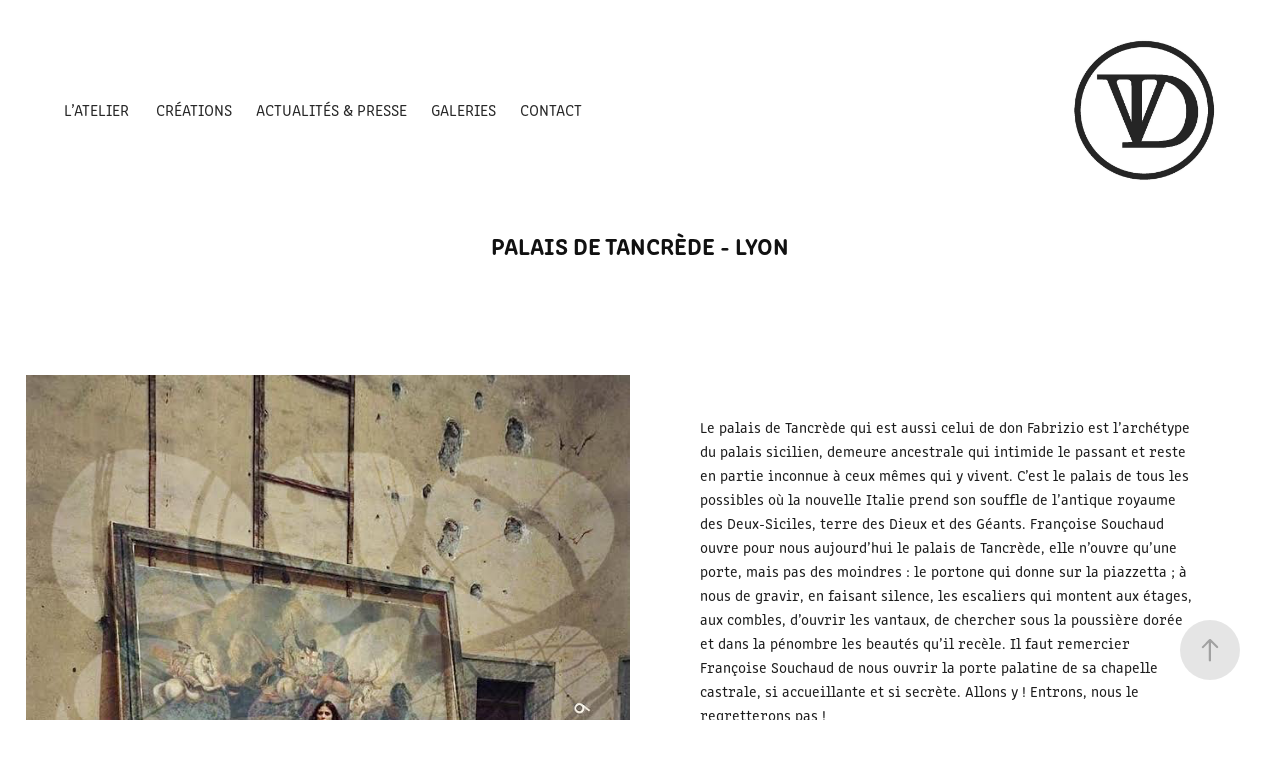

--- FILE ---
content_type: text/html; charset=utf-8
request_url: https://verredesign.fr/palais-de-tancrede-lyon
body_size: 9753
content:
<!DOCTYPE HTML>
<html lang="en-US">
<head>
  <meta charset="UTF-8" />
  <meta name="viewport" content="width=device-width, initial-scale=1" />
      <meta name="twitter:card"  content="summary_large_image" />
      <meta name="twitter:site"  content="@AdobePortfolio" />
      <meta  property="og:title" content="Atelier Verre Design  - Palais de tancrède - Lyon" />
      <meta  property="og:image" content="https://cdn.myportfolio.com/25a491be-00db-44a9-9fb4-1aa249d79e54/e0053a93-bac0-4b5b-92ea-6a6dddf4d862_rwc_0x0x1222x1211x1222.jpg?h=a0ede9683855061546cdb49a42ea98cf" />
        <link rel="icon" href="https://cdn.myportfolio.com/25a491be-00db-44a9-9fb4-1aa249d79e54/09bf01ea-6785-4da8-81e8-0c0b51f09ed4_carw_1x1x32.jpg?h=ff8f81b59f89b90b7aa1bcca0638d2f7" />
        <link rel="apple-touch-icon" href="https://cdn.myportfolio.com/25a491be-00db-44a9-9fb4-1aa249d79e54/3dfeb20b-c148-4eea-93d6-56cbb1c6d006_carw_1x1x180.jpg?h=8864ddacb046c94ce46537f78b266b9c" />
      <link rel="stylesheet" href="/dist/css/main.css" type="text/css" />
      <link rel="stylesheet" href="https://cdn.myportfolio.com/25a491be-00db-44a9-9fb4-1aa249d79e54/c9d30e43b976555cc65caa3c87ad48b01767789756.css?h=1b5eb5f33a27e8d66211cfdddf5dd994" type="text/css" />
    <link rel="canonical" href="https://verredesign.fr/palais-de-tancrede-lyon" />
      <title>Atelier Verre Design  - Palais de tancrède - Lyon</title>
    <script type="text/javascript" src="//use.typekit.net/ik/[base64].js?cb=35f77bfb8b50944859ea3d3804e7194e7a3173fb" async onload="
    try {
      window.Typekit.load();
    } catch (e) {
      console.warn('Typekit not loaded.');
    }
    "></script>
</head>
  <body class="transition-enabled">  <div class='page-background-video page-background-video-with-panel'>
  </div>
  <div class="js-responsive-nav">
    <div class="responsive-nav">
      <div class="close-responsive-click-area js-close-responsive-nav">
        <div class="close-responsive-button"></div>
      </div>
          <nav class="nav-container" data-hover-hint="nav" data-hover-hint-placement="bottom-start">
      <div class="page-title">
        <a href="/atelier" >L’atelier</a>
      </div>
                <div class="gallery-title"><a href="/creations" >Créations</a></div>
                <div class="gallery-title"><a href="/actualites-et-presse" >Actualités &amp; presse</a></div>
                <div class="gallery-title"><a href="/boutiques" >galeries</a></div>
      <div class="page-title">
        <a href="/contact" >Contact</a>
      </div>
          </nav>
    </div>
  </div>
    <header class="site-header js-site-header " data-context="theme.nav" data-hover-hint="nav" data-hover-hint-placement="top-start">
        <nav class="nav-container" data-hover-hint="nav" data-hover-hint-placement="bottom-start">
      <div class="page-title">
        <a href="/atelier" >L’atelier</a>
      </div>
                <div class="gallery-title"><a href="/creations" >Créations</a></div>
                <div class="gallery-title"><a href="/actualites-et-presse" >Actualités &amp; presse</a></div>
                <div class="gallery-title"><a href="/boutiques" >galeries</a></div>
      <div class="page-title">
        <a href="/contact" >Contact</a>
      </div>
        </nav>
        <div class="logo-wrap" data-context="theme.logo.header" data-hover-hint="logo" data-hover-hint-placement="bottom-start">
          <div class="logo e2e-site-logo-text logo-image  ">
    <a href="/accueil" class="image-normal image-link">
      <img src="https://cdn.myportfolio.com/25a491be-00db-44a9-9fb4-1aa249d79e54/839eb9e5-392a-4626-8119-d41163e42805_rwc_87x87x1046x1053x4096.jpeg?h=3ed3dbaf65d9b409424f0bf230559d2a" alt="Verre Design">
    </a>
          </div>
        </div>
        <div class="hamburger-click-area js-hamburger">
          <div class="hamburger">
            <i></i>
            <i></i>
            <i></i>
          </div>
        </div>
    </header>
    <div class="header-placeholder"></div>
  <div class="site-wrap cfix js-site-wrap">
    <div class="site-container">
      <div class="site-content e2e-site-content">
        <main>
  <div class="page-container" data-context="page.page.container" data-hover-hint="pageContainer">
    <section class="page standard-modules">
        <header class="page-header content" data-context="pages" data-identity="id:p6475b694125dc6cdfd5f86240710f81647bdfd51d3d32aec03d96" data-hover-hint="pageHeader" data-hover-hint-id="p6475b694125dc6cdfd5f86240710f81647bdfd51d3d32aec03d96">
            <h1 class="title preserve-whitespace e2e-site-logo-text">Palais de tancrède - Lyon</h1>
            <p class="description"></p>
        </header>
      <div class="page-content js-page-content" data-context="pages" data-identity="id:p6475b694125dc6cdfd5f86240710f81647bdfd51d3d32aec03d96">
        <div id="project-canvas" class="js-project-modules modules content">
          <div id="project-modules">
              
              
              
              
              
              
              
              
              
              <div class="project-module module tree project-module-tree js-js-project-module e2e-site-project-module-tree" >
  <div class="tree-wrapper valign-top">
      <div class="tree-child-wrapper" style="flex: 99">
        
        <div class="project-module module image project-module-image js-js-project-module"  style="padding-top: px;
padding-bottom: px;
">

  

  
     <div class="js-lightbox" data-src="https://cdn.myportfolio.com/25a491be-00db-44a9-9fb4-1aa249d79e54/631b6f68-1c60-47ed-b086-6b024bc9f1dd.jpeg?h=d98ebfdc17a26999d1d61246b3807fb5">
           <img
             class="js-lazy e2e-site-project-module-image"
             src="[data-uri]"
             data-src="https://cdn.myportfolio.com/25a491be-00db-44a9-9fb4-1aa249d79e54/631b6f68-1c60-47ed-b086-6b024bc9f1dd_rw_1200.jpeg?h=7f5784dadbf03bc6381bb4902178d029"
             data-srcset="https://cdn.myportfolio.com/25a491be-00db-44a9-9fb4-1aa249d79e54/631b6f68-1c60-47ed-b086-6b024bc9f1dd_rw_600.jpeg?h=a5776192c43149a33de08143075e9922 600w,https://cdn.myportfolio.com/25a491be-00db-44a9-9fb4-1aa249d79e54/631b6f68-1c60-47ed-b086-6b024bc9f1dd_rw_1200.jpeg?h=7f5784dadbf03bc6381bb4902178d029 707w,"
             data-sizes="(max-width: 707px) 100vw, 707px"
             width="707"
             height="0"
             style="padding-bottom: 141.33%; background: rgba(0, 0, 0, 0.03)"
             
           >
     </div>
  

</div>

        
        
        
        
        
        
        
      </div>
      <div class="tree-child-wrapper" style="flex: 101">
        
        
        
        
        
        <div class="project-module module text project-module-text align- js-project-module e2e-site-project-module-text" style="padding-top: 20px;
padding-bottom: 40px;
  width: 80%;
  max-width: 800px;
  float: center;
  clear: both;
">
  <div class="rich-text js-text-editable module-text"><div style="text-align:left;"><div style="text-align:left;">Le palais de Tancrède qui est aussi celui de don Fabrizio est l’archétype du palais sicilien, demeure ancestrale qui intimide le passant et reste en partie inconnue à ceux mêmes qui y vivent. C’est le palais de tous les possibles où la nouvelle Italie prend son souffle de l’antique royaume des Deux-Siciles, terre des Dieux et des Géants. Françoise Souchaud ouvre pour nous aujourd’hui le palais de Tancrède, elle n’ouvre qu’une porte, mais pas des moindres : le portone qui donne sur la piazzetta ; à nous de gravir, en faisant silence, les escaliers qui montent aux étages, aux combles, d’ouvrir les vantaux, de chercher sous la poussière dorée et dans la pénombre les beautés qu’il recèle. Il faut remercier Françoise Souchaud de nous ouvrir la porte palatine de sa chapelle castrale, si accueillante et si secrète. Allons y ! Entrons, nous le regretterons pas !</div><div style="text-align:left;"><br>Bernard Berthod ; Docteur en Lettres<br>Conservateur du Musée d‘art religieux de Fourvière Lyon</div><div style="text-align:left;"><span class="underline">Quand ?</span>  du 22 juin au 9 juillet 2023 / lundi au vendredi : 14h-18h samedi &amp; dimanche : 10h- 14h / Sur RDV en dehors des horaires</div></div><div style="text-align:left;"><span class="underline">Vernissage ?</span> Samedi 24 juin de 11h à 19h </div><div style="text-align:left;"><span class="underline">Ou ? </span>Chapelle Notre Dame de l‘Île Barbe St Rambert - Lyon 9ème</div><div style="text-align:left;"><a href="https://www.souchaudartprojectlyon.fr/evenements-a-venir" target="_blank">plus  d'infos</a></div><div style="text-align:left;"><br></div></div>
</div>

        
        
        
      </div>
  </div>
</div>

              
              <div class="project-module module image project-module-image js-js-project-module"  style="padding-top: px;
padding-bottom: px;
">

  

  
     <div class="js-lightbox" data-src="https://cdn.myportfolio.com/25a491be-00db-44a9-9fb4-1aa249d79e54/4489635b-75c1-4e2a-b1b0-9c8aa3ad4286.jpeg?h=90390acc03e20ce7065b46ffc2840238">
           <img
             class="js-lazy e2e-site-project-module-image"
             src="[data-uri]"
             data-src="https://cdn.myportfolio.com/25a491be-00db-44a9-9fb4-1aa249d79e54/4489635b-75c1-4e2a-b1b0-9c8aa3ad4286_rw_1920.jpeg?h=b0fa09ebff226004b8356fdc35190eb1"
             data-srcset="https://cdn.myportfolio.com/25a491be-00db-44a9-9fb4-1aa249d79e54/4489635b-75c1-4e2a-b1b0-9c8aa3ad4286_rw_600.jpeg?h=157bbfd0eb6c3da75277b9c9ad1c3276 600w,https://cdn.myportfolio.com/25a491be-00db-44a9-9fb4-1aa249d79e54/4489635b-75c1-4e2a-b1b0-9c8aa3ad4286_rw_1200.jpeg?h=b91f3e9d5d5d4b7d8c3ec8889e7f5aa9 1200w,https://cdn.myportfolio.com/25a491be-00db-44a9-9fb4-1aa249d79e54/4489635b-75c1-4e2a-b1b0-9c8aa3ad4286_rw_1920.jpeg?h=b0fa09ebff226004b8356fdc35190eb1 1920w,"
             data-sizes="(max-width: 1920px) 100vw, 1920px"
             width="1920"
             height="0"
             style="padding-bottom: 56.67%; background: rgba(0, 0, 0, 0.03)"
             
           >
     </div>
  

</div>

              
              
              
              
              
              
              
              
              
              
              
              
              
              
              
              <div class="project-module module media_collection project-module-media_collection" data-id="m64a42d50b171be0e519bbbe22cb0ad7793466336d87d83bb451a2"  style="padding-top: px;
padding-bottom: px;
">
  <div class="grid--main js-grid-main" data-grid-max-images="
  ">
    <div class="grid__item-container js-grid-item-container" data-flex-grow="391.01485771846" style="width:391.01485771846px; flex-grow:391.01485771846;" data-width="3840" data-height="2553">
      <script type="text/html" class="js-lightbox-slide-content">
        <div class="grid__image-wrapper">
          <img src="https://cdn.myportfolio.com/25a491be-00db-44a9-9fb4-1aa249d79e54/ef23ea79-e122-4daa-a793-d8967e45edda_rw_3840.jpg?h=ad4bf1d86c838028ae43942f05204693" srcset="https://cdn.myportfolio.com/25a491be-00db-44a9-9fb4-1aa249d79e54/ef23ea79-e122-4daa-a793-d8967e45edda_rw_600.jpg?h=d9b3a83383a97547b3f4e9eaadbba991 600w,https://cdn.myportfolio.com/25a491be-00db-44a9-9fb4-1aa249d79e54/ef23ea79-e122-4daa-a793-d8967e45edda_rw_1200.jpg?h=aff221051167680e65a6cc1901b1a648 1200w,https://cdn.myportfolio.com/25a491be-00db-44a9-9fb4-1aa249d79e54/ef23ea79-e122-4daa-a793-d8967e45edda_rw_1920.jpg?h=ee7006c4f15ce6cb079812fb1dd4f557 1920w,https://cdn.myportfolio.com/25a491be-00db-44a9-9fb4-1aa249d79e54/ef23ea79-e122-4daa-a793-d8967e45edda_rw_3840.jpg?h=ad4bf1d86c838028ae43942f05204693 3840w,"  sizes="(max-width: 3840px) 100vw, 3840px">
        <div>
      </script>
      <img
        class="grid__item-image js-grid__item-image grid__item-image-lazy js-lazy"
        src="[data-uri]"
        
        data-src="https://cdn.myportfolio.com/25a491be-00db-44a9-9fb4-1aa249d79e54/ef23ea79-e122-4daa-a793-d8967e45edda_rw_3840.jpg?h=ad4bf1d86c838028ae43942f05204693"
        data-srcset="https://cdn.myportfolio.com/25a491be-00db-44a9-9fb4-1aa249d79e54/ef23ea79-e122-4daa-a793-d8967e45edda_rw_600.jpg?h=d9b3a83383a97547b3f4e9eaadbba991 600w,https://cdn.myportfolio.com/25a491be-00db-44a9-9fb4-1aa249d79e54/ef23ea79-e122-4daa-a793-d8967e45edda_rw_1200.jpg?h=aff221051167680e65a6cc1901b1a648 1200w,https://cdn.myportfolio.com/25a491be-00db-44a9-9fb4-1aa249d79e54/ef23ea79-e122-4daa-a793-d8967e45edda_rw_1920.jpg?h=ee7006c4f15ce6cb079812fb1dd4f557 1920w,https://cdn.myportfolio.com/25a491be-00db-44a9-9fb4-1aa249d79e54/ef23ea79-e122-4daa-a793-d8967e45edda_rw_3840.jpg?h=ad4bf1d86c838028ae43942f05204693 3840w,"
      >
      <span class="grid__item-filler" style="padding-bottom:66.493636972539%;"></span>
    </div>
    <div class="grid__item-container js-grid-item-container" data-flex-grow="391.05691056911" style="width:391.05691056911px; flex-grow:391.05691056911;" data-width="3840" data-height="2553">
      <script type="text/html" class="js-lightbox-slide-content">
        <div class="grid__image-wrapper">
          <img src="https://cdn.myportfolio.com/25a491be-00db-44a9-9fb4-1aa249d79e54/58bc1a27-2df6-4cd1-9670-08cd63ecbee7_rw_3840.jpg?h=53a8d6810f7d67462fd9c73a54b3c64c" srcset="https://cdn.myportfolio.com/25a491be-00db-44a9-9fb4-1aa249d79e54/58bc1a27-2df6-4cd1-9670-08cd63ecbee7_rw_600.jpg?h=ce760c95de8a087d3a0517e89222d83a 600w,https://cdn.myportfolio.com/25a491be-00db-44a9-9fb4-1aa249d79e54/58bc1a27-2df6-4cd1-9670-08cd63ecbee7_rw_1200.jpg?h=4dc292287cd8fc28c8527376e10a4500 1200w,https://cdn.myportfolio.com/25a491be-00db-44a9-9fb4-1aa249d79e54/58bc1a27-2df6-4cd1-9670-08cd63ecbee7_rw_1920.jpg?h=162c256c137d136c388397ea3d671059 1920w,https://cdn.myportfolio.com/25a491be-00db-44a9-9fb4-1aa249d79e54/58bc1a27-2df6-4cd1-9670-08cd63ecbee7_rw_3840.jpg?h=53a8d6810f7d67462fd9c73a54b3c64c 3840w,"  sizes="(max-width: 3840px) 100vw, 3840px">
        <div>
      </script>
      <img
        class="grid__item-image js-grid__item-image grid__item-image-lazy js-lazy"
        src="[data-uri]"
        
        data-src="https://cdn.myportfolio.com/25a491be-00db-44a9-9fb4-1aa249d79e54/58bc1a27-2df6-4cd1-9670-08cd63ecbee7_rw_3840.jpg?h=53a8d6810f7d67462fd9c73a54b3c64c"
        data-srcset="https://cdn.myportfolio.com/25a491be-00db-44a9-9fb4-1aa249d79e54/58bc1a27-2df6-4cd1-9670-08cd63ecbee7_rw_600.jpg?h=ce760c95de8a087d3a0517e89222d83a 600w,https://cdn.myportfolio.com/25a491be-00db-44a9-9fb4-1aa249d79e54/58bc1a27-2df6-4cd1-9670-08cd63ecbee7_rw_1200.jpg?h=4dc292287cd8fc28c8527376e10a4500 1200w,https://cdn.myportfolio.com/25a491be-00db-44a9-9fb4-1aa249d79e54/58bc1a27-2df6-4cd1-9670-08cd63ecbee7_rw_1920.jpg?h=162c256c137d136c388397ea3d671059 1920w,https://cdn.myportfolio.com/25a491be-00db-44a9-9fb4-1aa249d79e54/58bc1a27-2df6-4cd1-9670-08cd63ecbee7_rw_3840.jpg?h=53a8d6810f7d67462fd9c73a54b3c64c 3840w,"
      >
      <span class="grid__item-filler" style="padding-bottom:66.486486486486%;"></span>
    </div>
    <div class="grid__item-container js-grid-item-container" data-flex-grow="177.01403180543" style="width:177.01403180543px; flex-grow:177.01403180543;" data-width="1920" data-height="2820">
      <script type="text/html" class="js-lightbox-slide-content">
        <div class="grid__image-wrapper">
          <img src="https://cdn.myportfolio.com/25a491be-00db-44a9-9fb4-1aa249d79e54/7b685b7d-a455-4a21-97fa-6222edc68080_rw_1920.jpg?h=d782448da083103d2c8c837e7c4196ed" srcset="https://cdn.myportfolio.com/25a491be-00db-44a9-9fb4-1aa249d79e54/7b685b7d-a455-4a21-97fa-6222edc68080_rw_600.jpg?h=3899e678699dae2c36bd7bda3a694fa7 600w,https://cdn.myportfolio.com/25a491be-00db-44a9-9fb4-1aa249d79e54/7b685b7d-a455-4a21-97fa-6222edc68080_rw_1200.jpg?h=8ea7f455aad890a6f4c6b22bca98aa7c 1200w,https://cdn.myportfolio.com/25a491be-00db-44a9-9fb4-1aa249d79e54/7b685b7d-a455-4a21-97fa-6222edc68080_rw_1920.jpg?h=d782448da083103d2c8c837e7c4196ed 1920w,"  sizes="(max-width: 1920px) 100vw, 1920px">
        <div>
      </script>
      <img
        class="grid__item-image js-grid__item-image grid__item-image-lazy js-lazy"
        src="[data-uri]"
        
        data-src="https://cdn.myportfolio.com/25a491be-00db-44a9-9fb4-1aa249d79e54/7b685b7d-a455-4a21-97fa-6222edc68080_rw_1920.jpg?h=d782448da083103d2c8c837e7c4196ed"
        data-srcset="https://cdn.myportfolio.com/25a491be-00db-44a9-9fb4-1aa249d79e54/7b685b7d-a455-4a21-97fa-6222edc68080_rw_600.jpg?h=3899e678699dae2c36bd7bda3a694fa7 600w,https://cdn.myportfolio.com/25a491be-00db-44a9-9fb4-1aa249d79e54/7b685b7d-a455-4a21-97fa-6222edc68080_rw_1200.jpg?h=8ea7f455aad890a6f4c6b22bca98aa7c 1200w,https://cdn.myportfolio.com/25a491be-00db-44a9-9fb4-1aa249d79e54/7b685b7d-a455-4a21-97fa-6222edc68080_rw_1920.jpg?h=d782448da083103d2c8c837e7c4196ed 1920w,"
      >
      <span class="grid__item-filler" style="padding-bottom:146.88101126683%;"></span>
    </div>
    <div class="js-grid-spacer"></div>
  </div>
</div>

              
              
          </div>
        </div>
      </div>
    </section>
          <section class="other-projects" data-context="page.page.other_pages" data-hover-hint="otherPages">
            <div class="title-wrapper">
              <div class="title-container">
                  <h3 class="other-projects-title preserve-whitespace">You may also like</h3>
              </div>
            </div>
            <div class="project-covers">
                  <a class="project-cover js-project-cover-touch hold-space" href="/une-fluence-labelisee-collection-des-musee-de-france" data-context="pages" data-identity="id:p657f269b0694d780973b449e6b709500f46148a120d218d04c48c">
                    <div class="cover-content-container">
                      <div class="cover-image-wrap">
                        <div class="cover-image">
                            <div class="cover cover-normal">

            <img
              class="cover__img js-lazy"
              src="https://cdn.myportfolio.com/25a491be-00db-44a9-9fb4-1aa249d79e54/4d6da2fb-b0b0-482d-bfa6-b818afe475ad_rwc_0x0x1580x2105x32.jpg?h=55de9918cdeb2fac96e799efbfdd28d8"
              data-src="https://cdn.myportfolio.com/25a491be-00db-44a9-9fb4-1aa249d79e54/4d6da2fb-b0b0-482d-bfa6-b818afe475ad_rwc_0x0x1580x2105x1580.jpg?h=bac878113952fbcadb7a56b6c5fc8e59"
              data-srcset="https://cdn.myportfolio.com/25a491be-00db-44a9-9fb4-1aa249d79e54/4d6da2fb-b0b0-482d-bfa6-b818afe475ad_rwc_0x0x1580x2105x640.jpg?h=9a074eda8adcd05c2c51e03e22e32352 640w, https://cdn.myportfolio.com/25a491be-00db-44a9-9fb4-1aa249d79e54/4d6da2fb-b0b0-482d-bfa6-b818afe475ad_rwc_0x0x1580x2105x1280.jpg?h=6b924ef0f339ef61e95412a98b908a18 1280w, https://cdn.myportfolio.com/25a491be-00db-44a9-9fb4-1aa249d79e54/4d6da2fb-b0b0-482d-bfa6-b818afe475ad_rwc_0x0x1580x2105x1366.jpg?h=089eec0491055e0aa51d8b7789d8a05d 1366w, https://cdn.myportfolio.com/25a491be-00db-44a9-9fb4-1aa249d79e54/4d6da2fb-b0b0-482d-bfa6-b818afe475ad_rwc_0x0x1580x2105x1580.jpg?h=bac878113952fbcadb7a56b6c5fc8e59 1920w, https://cdn.myportfolio.com/25a491be-00db-44a9-9fb4-1aa249d79e54/4d6da2fb-b0b0-482d-bfa6-b818afe475ad_rwc_0x0x1580x2105x1580.jpg?h=bac878113952fbcadb7a56b6c5fc8e59 2560w, https://cdn.myportfolio.com/25a491be-00db-44a9-9fb4-1aa249d79e54/4d6da2fb-b0b0-482d-bfa6-b818afe475ad_rwc_0x0x1580x2105x1580.jpg?h=bac878113952fbcadb7a56b6c5fc8e59 5120w"
              data-sizes="(max-width: 540px) 100vw, (max-width: 768px) 50vw, calc(1400px / 4)"
            >
                                      </div>
                        </div>
                      </div>
                      <div class="details-wrap">
                        <div class="details">
                          <div class="details-inner">
                              <div class="title preserve-whitespace">Une Fluence labélisée collection des musée de france</div>
                              <div class="date">2023</div>
                          </div>
                        </div>
                      </div>
                    </div>
                  </a>
                  <a class="project-cover js-project-cover-touch hold-space" href="/annee-internationale-du-verre-2022" data-context="pages" data-identity="id:p621c8ec85284d63b652552c3ceb00b05c6f1c1ce72f08b910f59e">
                    <div class="cover-content-container">
                      <div class="cover-image-wrap">
                        <div class="cover-image">
                            <div class="cover cover-normal">

            <img
              class="cover__img js-lazy"
              src="https://cdn.myportfolio.com/25a491be-00db-44a9-9fb4-1aa249d79e54/a2ee5d22-5d47-4f95-b211-9b78be192d43_rwc_336x0x3363x4480x32.jpg?h=d5164c6a66ffabd24135250a82ef1603"
              data-src="https://cdn.myportfolio.com/25a491be-00db-44a9-9fb4-1aa249d79e54/a2ee5d22-5d47-4f95-b211-9b78be192d43_rwc_336x0x3363x4480x3363.jpg?h=596ea17a930f58eed39c4beaf84420af"
              data-srcset="https://cdn.myportfolio.com/25a491be-00db-44a9-9fb4-1aa249d79e54/a2ee5d22-5d47-4f95-b211-9b78be192d43_rwc_336x0x3363x4480x640.jpg?h=63f38ea20df69cd7c02f2d90f7695139 640w, https://cdn.myportfolio.com/25a491be-00db-44a9-9fb4-1aa249d79e54/a2ee5d22-5d47-4f95-b211-9b78be192d43_rwc_336x0x3363x4480x1280.jpg?h=599c2656a7b92f74345eb0f343f3c87d 1280w, https://cdn.myportfolio.com/25a491be-00db-44a9-9fb4-1aa249d79e54/a2ee5d22-5d47-4f95-b211-9b78be192d43_rwc_336x0x3363x4480x1366.jpg?h=9e21bb3d08d3090153ddd5e7a360a927 1366w, https://cdn.myportfolio.com/25a491be-00db-44a9-9fb4-1aa249d79e54/a2ee5d22-5d47-4f95-b211-9b78be192d43_rwc_336x0x3363x4480x1920.jpg?h=631f75e32a25ae67842f1eb9364f7fb1 1920w, https://cdn.myportfolio.com/25a491be-00db-44a9-9fb4-1aa249d79e54/a2ee5d22-5d47-4f95-b211-9b78be192d43_rwc_336x0x3363x4480x2560.jpg?h=db4bd129d3ef2b41f9132659e8496e61 2560w, https://cdn.myportfolio.com/25a491be-00db-44a9-9fb4-1aa249d79e54/a2ee5d22-5d47-4f95-b211-9b78be192d43_rwc_336x0x3363x4480x5120.jpg?h=ae60d9a10df5f737ea111a81e246df94 5120w"
              data-sizes="(max-width: 540px) 100vw, (max-width: 768px) 50vw, calc(1400px / 4)"
            >
                                      </div>
                        </div>
                      </div>
                      <div class="details-wrap">
                        <div class="details">
                          <div class="details-inner">
                              <div class="title preserve-whitespace">Année internationale du verre 2022</div>
                              <div class="date">2022</div>
                          </div>
                        </div>
                      </div>
                    </div>
                  </a>
                  <a class="project-cover js-project-cover-touch hold-space" href="/salone-del-mobile-2024-milan" data-context="pages" data-identity="id:p6617bac43495baea25e4d03b4139aef0c23e381319da3519d8563">
                    <div class="cover-content-container">
                      <div class="cover-image-wrap">
                        <div class="cover-image">
                            <div class="cover cover-normal">

            <img
              class="cover__img js-lazy"
              src="https://cdn.myportfolio.com/25a491be-00db-44a9-9fb4-1aa249d79e54/d7788d2a-4920-4d3b-bbde-cd1ec4255edd_rwc_0x25x1414x1883x32.jpg?h=ecb0e491a722d03590ea3e781b6a70d8"
              data-src="https://cdn.myportfolio.com/25a491be-00db-44a9-9fb4-1aa249d79e54/d7788d2a-4920-4d3b-bbde-cd1ec4255edd_rwc_0x25x1414x1883x1414.jpg?h=dfed9ad17ac5be1dbbd776cf6ec0951f"
              data-srcset="https://cdn.myportfolio.com/25a491be-00db-44a9-9fb4-1aa249d79e54/d7788d2a-4920-4d3b-bbde-cd1ec4255edd_rwc_0x25x1414x1883x640.jpg?h=2c689a7433306a3f11c86013864daad2 640w, https://cdn.myportfolio.com/25a491be-00db-44a9-9fb4-1aa249d79e54/d7788d2a-4920-4d3b-bbde-cd1ec4255edd_rwc_0x25x1414x1883x1280.jpg?h=d47c239e36c5f9f5b0cc42edc6eb4ddd 1280w, https://cdn.myportfolio.com/25a491be-00db-44a9-9fb4-1aa249d79e54/d7788d2a-4920-4d3b-bbde-cd1ec4255edd_rwc_0x25x1414x1883x1366.jpg?h=25fe15ee41c00de5f92917dbbabd4205 1366w, https://cdn.myportfolio.com/25a491be-00db-44a9-9fb4-1aa249d79e54/d7788d2a-4920-4d3b-bbde-cd1ec4255edd_rwc_0x25x1414x1883x1414.jpg?h=dfed9ad17ac5be1dbbd776cf6ec0951f 1920w, https://cdn.myportfolio.com/25a491be-00db-44a9-9fb4-1aa249d79e54/d7788d2a-4920-4d3b-bbde-cd1ec4255edd_rwc_0x25x1414x1883x1414.jpg?h=dfed9ad17ac5be1dbbd776cf6ec0951f 2560w, https://cdn.myportfolio.com/25a491be-00db-44a9-9fb4-1aa249d79e54/d7788d2a-4920-4d3b-bbde-cd1ec4255edd_rwc_0x25x1414x1883x1414.jpg?h=dfed9ad17ac5be1dbbd776cf6ec0951f 5120w"
              data-sizes="(max-width: 540px) 100vw, (max-width: 768px) 50vw, calc(1400px / 4)"
            >
                                      </div>
                        </div>
                      </div>
                      <div class="details-wrap">
                        <div class="details">
                          <div class="details-inner">
                              <div class="title preserve-whitespace">salone del Mobile 2024 - Milan</div>
                              <div class="date">2024</div>
                          </div>
                        </div>
                      </div>
                    </div>
                  </a>
                  <a class="project-cover js-project-cover-touch hold-space" href="/biennale-des-verriers-de-carmaux-2021" data-context="pages" data-identity="id:p6133671cc2690316fbe09ad5a31ee7b10b630ef659fc4bdb1b57b">
                    <div class="cover-content-container">
                      <div class="cover-image-wrap">
                        <div class="cover-image">
                            <div class="cover cover-normal">

            <img
              class="cover__img js-lazy"
              src="https://cdn.myportfolio.com/25a491be-00db-44a9-9fb4-1aa249d79e54/0f352d50-053e-47b0-8c86-aeea037c0538_rwc_0x40x1000x1331x32.png?h=33453cbabe8947f0fe2f08d0e00438b8"
              data-src="https://cdn.myportfolio.com/25a491be-00db-44a9-9fb4-1aa249d79e54/0f352d50-053e-47b0-8c86-aeea037c0538_rwc_0x40x1000x1331x1000.png?h=80c70cda86ad49422146e8b2bebf6d24"
              data-srcset="https://cdn.myportfolio.com/25a491be-00db-44a9-9fb4-1aa249d79e54/0f352d50-053e-47b0-8c86-aeea037c0538_rwc_0x40x1000x1331x640.png?h=ae506dfd230209579fc0294114c330a6 640w, https://cdn.myportfolio.com/25a491be-00db-44a9-9fb4-1aa249d79e54/0f352d50-053e-47b0-8c86-aeea037c0538_rwc_0x40x1000x1331x1000.png?h=80c70cda86ad49422146e8b2bebf6d24 1280w, https://cdn.myportfolio.com/25a491be-00db-44a9-9fb4-1aa249d79e54/0f352d50-053e-47b0-8c86-aeea037c0538_rwc_0x40x1000x1331x1000.png?h=80c70cda86ad49422146e8b2bebf6d24 1366w, https://cdn.myportfolio.com/25a491be-00db-44a9-9fb4-1aa249d79e54/0f352d50-053e-47b0-8c86-aeea037c0538_rwc_0x40x1000x1331x1000.png?h=80c70cda86ad49422146e8b2bebf6d24 1920w, https://cdn.myportfolio.com/25a491be-00db-44a9-9fb4-1aa249d79e54/0f352d50-053e-47b0-8c86-aeea037c0538_rwc_0x40x1000x1331x1000.png?h=80c70cda86ad49422146e8b2bebf6d24 2560w, https://cdn.myportfolio.com/25a491be-00db-44a9-9fb4-1aa249d79e54/0f352d50-053e-47b0-8c86-aeea037c0538_rwc_0x40x1000x1331x1000.png?h=80c70cda86ad49422146e8b2bebf6d24 5120w"
              data-sizes="(max-width: 540px) 100vw, (max-width: 768px) 50vw, calc(1400px / 4)"
            >
                                      </div>
                        </div>
                      </div>
                      <div class="details-wrap">
                        <div class="details">
                          <div class="details-inner">
                              <div class="title preserve-whitespace">Biennale des Verriers de Carmaux 2021</div>
                              <div class="date">2021</div>
                          </div>
                        </div>
                      </div>
                    </div>
                  </a>
                  <a class="project-cover js-project-cover-touch hold-space" href="/triennale-des-verriers-chateau-de-lavardens" data-context="pages" data-identity="id:p6266a14317103b158c613e3e5eb7dab3e9314e6f0921bdf02c4b1">
                    <div class="cover-content-container">
                      <div class="cover-image-wrap">
                        <div class="cover-image">
                            <div class="cover cover-normal">

            <img
              class="cover__img js-lazy"
              src="https://cdn.myportfolio.com/25a491be-00db-44a9-9fb4-1aa249d79e54/dbfbe8ae-8d89-4f0b-a33c-85c88e71e7eb_rwc_0x0x2205x2936x32.jpg?h=621c348fa5cbbec17ba9f6398e4804fd"
              data-src="https://cdn.myportfolio.com/25a491be-00db-44a9-9fb4-1aa249d79e54/dbfbe8ae-8d89-4f0b-a33c-85c88e71e7eb_rwc_0x0x2205x2936x2205.jpg?h=8b163918fed49db1d7bbf913ba08cfb8"
              data-srcset="https://cdn.myportfolio.com/25a491be-00db-44a9-9fb4-1aa249d79e54/dbfbe8ae-8d89-4f0b-a33c-85c88e71e7eb_rwc_0x0x2205x2936x640.jpg?h=4dd31ca288b8b5ec33ee03d4492b72ec 640w, https://cdn.myportfolio.com/25a491be-00db-44a9-9fb4-1aa249d79e54/dbfbe8ae-8d89-4f0b-a33c-85c88e71e7eb_rwc_0x0x2205x2936x1280.jpg?h=654202e84d969e9af8905c20d3bd087e 1280w, https://cdn.myportfolio.com/25a491be-00db-44a9-9fb4-1aa249d79e54/dbfbe8ae-8d89-4f0b-a33c-85c88e71e7eb_rwc_0x0x2205x2936x1366.jpg?h=bc1f2cd29fba05fcf46f553ba3cb3289 1366w, https://cdn.myportfolio.com/25a491be-00db-44a9-9fb4-1aa249d79e54/dbfbe8ae-8d89-4f0b-a33c-85c88e71e7eb_rwc_0x0x2205x2936x1920.jpg?h=250de9275d869f69ecf6782f1c469e8e 1920w, https://cdn.myportfolio.com/25a491be-00db-44a9-9fb4-1aa249d79e54/dbfbe8ae-8d89-4f0b-a33c-85c88e71e7eb_rwc_0x0x2205x2936x2205.jpg?h=8b163918fed49db1d7bbf913ba08cfb8 2560w, https://cdn.myportfolio.com/25a491be-00db-44a9-9fb4-1aa249d79e54/dbfbe8ae-8d89-4f0b-a33c-85c88e71e7eb_rwc_0x0x2205x2936x2205.jpg?h=8b163918fed49db1d7bbf913ba08cfb8 5120w"
              data-sizes="(max-width: 540px) 100vw, (max-width: 768px) 50vw, calc(1400px / 4)"
            >
                                      </div>
                        </div>
                      </div>
                      <div class="details-wrap">
                        <div class="details">
                          <div class="details-inner">
                              <div class="title preserve-whitespace">Triennale des verriers - château de Lavardens</div>
                              <div class="date">2022</div>
                          </div>
                        </div>
                      </div>
                    </div>
                  </a>
                  <a class="project-cover js-project-cover-touch hold-space" href="/secret-gallery-paris" data-context="pages" data-identity="id:p62b38b200063a36c17ee1b630d6d8dd81679fd50bd80affa65c5a">
                    <div class="cover-content-container">
                      <div class="cover-image-wrap">
                        <div class="cover-image">
                            <div class="cover cover-normal">

            <img
              class="cover__img js-lazy"
              src="https://cdn.myportfolio.com/25a491be-00db-44a9-9fb4-1aa249d79e54/f502f707-0800-4c9f-904e-605955270557_rwc_176x0x1081x1440x32.jpeg?h=9cc94c3a2a0243856b6eae5f035efeb6"
              data-src="https://cdn.myportfolio.com/25a491be-00db-44a9-9fb4-1aa249d79e54/f502f707-0800-4c9f-904e-605955270557_rwc_176x0x1081x1440x1081.jpeg?h=71b53fc895e1395b25c22d923ac99dc3"
              data-srcset="https://cdn.myportfolio.com/25a491be-00db-44a9-9fb4-1aa249d79e54/f502f707-0800-4c9f-904e-605955270557_rwc_176x0x1081x1440x640.jpeg?h=ee7e4333974a109854b7d491e1984729 640w, https://cdn.myportfolio.com/25a491be-00db-44a9-9fb4-1aa249d79e54/f502f707-0800-4c9f-904e-605955270557_rwc_176x0x1081x1440x1280.jpeg?h=485e284851511b70825e9625cc7731a9 1280w, https://cdn.myportfolio.com/25a491be-00db-44a9-9fb4-1aa249d79e54/f502f707-0800-4c9f-904e-605955270557_rwc_176x0x1081x1440x1366.jpeg?h=b51d75d0cda3a3d2f45f61f717d3acf5 1366w, https://cdn.myportfolio.com/25a491be-00db-44a9-9fb4-1aa249d79e54/f502f707-0800-4c9f-904e-605955270557_rwc_176x0x1081x1440x1081.jpeg?h=71b53fc895e1395b25c22d923ac99dc3 1920w, https://cdn.myportfolio.com/25a491be-00db-44a9-9fb4-1aa249d79e54/f502f707-0800-4c9f-904e-605955270557_rwc_176x0x1081x1440x1081.jpeg?h=71b53fc895e1395b25c22d923ac99dc3 2560w, https://cdn.myportfolio.com/25a491be-00db-44a9-9fb4-1aa249d79e54/f502f707-0800-4c9f-904e-605955270557_rwc_176x0x1081x1440x1081.jpeg?h=71b53fc895e1395b25c22d923ac99dc3 5120w"
              data-sizes="(max-width: 540px) 100vw, (max-width: 768px) 50vw, calc(1400px / 4)"
            >
                                      </div>
                        </div>
                      </div>
                      <div class="details-wrap">
                        <div class="details">
                          <div class="details-inner">
                              <div class="title preserve-whitespace">Secret Gallery - Paris</div>
                              <div class="date">2022</div>
                          </div>
                        </div>
                      </div>
                    </div>
                  </a>
                  <a class="project-cover js-project-cover-touch hold-space" href="/venice-glass-week-2024-venise" data-context="pages" data-identity="id:p668c105926056427e4bbfe92198ffe06b2ed8bd13bf296bfba829">
                    <div class="cover-content-container">
                      <div class="cover-image-wrap">
                        <div class="cover-image">
                            <div class="cover cover-normal">

            <img
              class="cover__img js-lazy"
              src="https://cdn.myportfolio.com/25a491be-00db-44a9-9fb4-1aa249d79e54/4706ac57-2cb6-43d5-928b-f2b8d9ac75ca_rwc_0x163x2121x2824x32.jpg?h=e39773186b9837f71fb5d5532720480d"
              data-src="https://cdn.myportfolio.com/25a491be-00db-44a9-9fb4-1aa249d79e54/4706ac57-2cb6-43d5-928b-f2b8d9ac75ca_rwc_0x163x2121x2824x2121.jpg?h=c320b0f5669414b1e94b42279a20472b"
              data-srcset="https://cdn.myportfolio.com/25a491be-00db-44a9-9fb4-1aa249d79e54/4706ac57-2cb6-43d5-928b-f2b8d9ac75ca_rwc_0x163x2121x2824x640.jpg?h=6ef274e848b7cd45d418b7de434789b5 640w, https://cdn.myportfolio.com/25a491be-00db-44a9-9fb4-1aa249d79e54/4706ac57-2cb6-43d5-928b-f2b8d9ac75ca_rwc_0x163x2121x2824x1280.jpg?h=95240132a2db46c2ff3002e3950e0929 1280w, https://cdn.myportfolio.com/25a491be-00db-44a9-9fb4-1aa249d79e54/4706ac57-2cb6-43d5-928b-f2b8d9ac75ca_rwc_0x163x2121x2824x1366.jpg?h=878418856a43e27010791b6a99ab3484 1366w, https://cdn.myportfolio.com/25a491be-00db-44a9-9fb4-1aa249d79e54/4706ac57-2cb6-43d5-928b-f2b8d9ac75ca_rwc_0x163x2121x2824x1920.jpg?h=7b398e6c9c30eceebcf68222947a03c0 1920w, https://cdn.myportfolio.com/25a491be-00db-44a9-9fb4-1aa249d79e54/4706ac57-2cb6-43d5-928b-f2b8d9ac75ca_rwc_0x163x2121x2824x2121.jpg?h=c320b0f5669414b1e94b42279a20472b 2560w, https://cdn.myportfolio.com/25a491be-00db-44a9-9fb4-1aa249d79e54/4706ac57-2cb6-43d5-928b-f2b8d9ac75ca_rwc_0x163x2121x2824x2121.jpg?h=c320b0f5669414b1e94b42279a20472b 5120w"
              data-sizes="(max-width: 540px) 100vw, (max-width: 768px) 50vw, calc(1400px / 4)"
            >
                                      </div>
                        </div>
                      </div>
                      <div class="details-wrap">
                        <div class="details">
                          <div class="details-inner">
                              <div class="title preserve-whitespace">Venise Glass Week 2024 - Venise</div>
                              <div class="date">2024</div>
                          </div>
                        </div>
                      </div>
                    </div>
                  </a>
                  <a class="project-cover js-project-cover-touch hold-space" href="/perturbations-dans-le-magazine-atelier-dart-de-france" data-context="pages" data-identity="id:p6018866d68663414c6279471c486d86ec66229fa4268dd4f93cbb">
                    <div class="cover-content-container">
                      <div class="cover-image-wrap">
                        <div class="cover-image">
                            <div class="cover cover-normal">

            <img
              class="cover__img js-lazy"
              src="https://cdn.myportfolio.com/25a491be-00db-44a9-9fb4-1aa249d79e54/25f6d2ef-1886-484a-8c61-7c4cb1e794e7_rwc_0x14x1040x1385x32.jpg?h=d8f39f74d3acca3fcbfed7e9f6e3b199"
              data-src="https://cdn.myportfolio.com/25a491be-00db-44a9-9fb4-1aa249d79e54/25f6d2ef-1886-484a-8c61-7c4cb1e794e7_rwc_0x14x1040x1385x1040.jpg?h=cde23dcbbb1a257cf4ae47afe43564a9"
              data-srcset="https://cdn.myportfolio.com/25a491be-00db-44a9-9fb4-1aa249d79e54/25f6d2ef-1886-484a-8c61-7c4cb1e794e7_rwc_0x14x1040x1385x640.jpg?h=35e7a0e9d2ff4411e90cc80457590b2f 640w, https://cdn.myportfolio.com/25a491be-00db-44a9-9fb4-1aa249d79e54/25f6d2ef-1886-484a-8c61-7c4cb1e794e7_rwc_0x14x1040x1385x1040.jpg?h=cde23dcbbb1a257cf4ae47afe43564a9 1280w, https://cdn.myportfolio.com/25a491be-00db-44a9-9fb4-1aa249d79e54/25f6d2ef-1886-484a-8c61-7c4cb1e794e7_rwc_0x14x1040x1385x1040.jpg?h=cde23dcbbb1a257cf4ae47afe43564a9 1366w, https://cdn.myportfolio.com/25a491be-00db-44a9-9fb4-1aa249d79e54/25f6d2ef-1886-484a-8c61-7c4cb1e794e7_rwc_0x14x1040x1385x1040.jpg?h=cde23dcbbb1a257cf4ae47afe43564a9 1920w, https://cdn.myportfolio.com/25a491be-00db-44a9-9fb4-1aa249d79e54/25f6d2ef-1886-484a-8c61-7c4cb1e794e7_rwc_0x14x1040x1385x1040.jpg?h=cde23dcbbb1a257cf4ae47afe43564a9 2560w, https://cdn.myportfolio.com/25a491be-00db-44a9-9fb4-1aa249d79e54/25f6d2ef-1886-484a-8c61-7c4cb1e794e7_rwc_0x14x1040x1385x1040.jpg?h=cde23dcbbb1a257cf4ae47afe43564a9 5120w"
              data-sizes="(max-width: 540px) 100vw, (max-width: 768px) 50vw, calc(1400px / 4)"
            >
                                      </div>
                        </div>
                      </div>
                      <div class="details-wrap">
                        <div class="details">
                          <div class="details-inner">
                              <div class="title preserve-whitespace">Perturbations dans le magazine Atelier d'art de France</div>
                              <div class="date">2021</div>
                          </div>
                        </div>
                      </div>
                    </div>
                  </a>
                  <a class="project-cover js-project-cover-touch hold-space" href="/resonances2022" data-context="pages" data-identity="id:p630322fbebf3621606a6f0eea5ac001d77c2f2f96da2dc6fc028b">
                    <div class="cover-content-container">
                      <div class="cover-image-wrap">
                        <div class="cover-image">
                            <div class="cover cover-normal">

            <img
              class="cover__img js-lazy"
              src="https://cdn.myportfolio.com/25a491be-00db-44a9-9fb4-1aa249d79e54/3d58ae07-baf6-4160-b638-4c2711283735_rwc_0x0x1376x1832x32.jpg?h=5fea7d88209e95cd6121806263845a19"
              data-src="https://cdn.myportfolio.com/25a491be-00db-44a9-9fb4-1aa249d79e54/3d58ae07-baf6-4160-b638-4c2711283735_rwc_0x0x1376x1832x1376.jpg?h=0f6c87fc76158a03e0fe453b7fdb9246"
              data-srcset="https://cdn.myportfolio.com/25a491be-00db-44a9-9fb4-1aa249d79e54/3d58ae07-baf6-4160-b638-4c2711283735_rwc_0x0x1376x1832x640.jpg?h=38b5327c27f3d631e84addcf9955fdfe 640w, https://cdn.myportfolio.com/25a491be-00db-44a9-9fb4-1aa249d79e54/3d58ae07-baf6-4160-b638-4c2711283735_rwc_0x0x1376x1832x1280.jpg?h=43f7c6212e7bd68ab6483e0cce53f0fd 1280w, https://cdn.myportfolio.com/25a491be-00db-44a9-9fb4-1aa249d79e54/3d58ae07-baf6-4160-b638-4c2711283735_rwc_0x0x1376x1832x1366.jpg?h=cdf3a5f447268c0e01517dfa414070d1 1366w, https://cdn.myportfolio.com/25a491be-00db-44a9-9fb4-1aa249d79e54/3d58ae07-baf6-4160-b638-4c2711283735_rwc_0x0x1376x1832x1376.jpg?h=0f6c87fc76158a03e0fe453b7fdb9246 1920w, https://cdn.myportfolio.com/25a491be-00db-44a9-9fb4-1aa249d79e54/3d58ae07-baf6-4160-b638-4c2711283735_rwc_0x0x1376x1832x1376.jpg?h=0f6c87fc76158a03e0fe453b7fdb9246 2560w, https://cdn.myportfolio.com/25a491be-00db-44a9-9fb4-1aa249d79e54/3d58ae07-baf6-4160-b638-4c2711283735_rwc_0x0x1376x1832x1376.jpg?h=0f6c87fc76158a03e0fe453b7fdb9246 5120w"
              data-sizes="(max-width: 540px) 100vw, (max-width: 768px) 50vw, calc(1400px / 4)"
            >
                                      </div>
                        </div>
                      </div>
                      <div class="details-wrap">
                        <div class="details">
                          <div class="details-inner">
                              <div class="title preserve-whitespace">Résonance [s] 2022</div>
                              <div class="date">2022</div>
                          </div>
                        </div>
                      </div>
                    </div>
                  </a>
                  <a class="project-cover js-project-cover-touch hold-space" href="/glass-ceramic-art-fair-octobre-2025-paris" data-context="pages" data-identity="id:p68c40d0850c6fffb5be4676b9b328dcd577b5bb1a871dfdff8ff7">
                    <div class="cover-content-container">
                      <div class="cover-image-wrap">
                        <div class="cover-image">
                            <div class="cover cover-normal">

            <img
              class="cover__img js-lazy"
              src="https://cdn.myportfolio.com/25a491be-00db-44a9-9fb4-1aa249d79e54/ce0bd9b2-de49-494b-89d9-45e07e467216_rwc_0x0x563x749x32.jpg?h=fae543d6e2cf3d7263f6ac2730712519"
              data-src="https://cdn.myportfolio.com/25a491be-00db-44a9-9fb4-1aa249d79e54/ce0bd9b2-de49-494b-89d9-45e07e467216_rwc_0x0x563x749x563.jpg?h=0fb93d7aadd9c8ef8686ece7e0bff8a7"
              data-srcset="https://cdn.myportfolio.com/25a491be-00db-44a9-9fb4-1aa249d79e54/ce0bd9b2-de49-494b-89d9-45e07e467216_rwc_0x0x563x749x563.jpg?h=0fb93d7aadd9c8ef8686ece7e0bff8a7 640w, https://cdn.myportfolio.com/25a491be-00db-44a9-9fb4-1aa249d79e54/ce0bd9b2-de49-494b-89d9-45e07e467216_rwc_0x0x563x749x563.jpg?h=0fb93d7aadd9c8ef8686ece7e0bff8a7 1280w, https://cdn.myportfolio.com/25a491be-00db-44a9-9fb4-1aa249d79e54/ce0bd9b2-de49-494b-89d9-45e07e467216_rwc_0x0x563x749x563.jpg?h=0fb93d7aadd9c8ef8686ece7e0bff8a7 1366w, https://cdn.myportfolio.com/25a491be-00db-44a9-9fb4-1aa249d79e54/ce0bd9b2-de49-494b-89d9-45e07e467216_rwc_0x0x563x749x563.jpg?h=0fb93d7aadd9c8ef8686ece7e0bff8a7 1920w, https://cdn.myportfolio.com/25a491be-00db-44a9-9fb4-1aa249d79e54/ce0bd9b2-de49-494b-89d9-45e07e467216_rwc_0x0x563x749x563.jpg?h=0fb93d7aadd9c8ef8686ece7e0bff8a7 2560w, https://cdn.myportfolio.com/25a491be-00db-44a9-9fb4-1aa249d79e54/ce0bd9b2-de49-494b-89d9-45e07e467216_rwc_0x0x563x749x563.jpg?h=0fb93d7aadd9c8ef8686ece7e0bff8a7 5120w"
              data-sizes="(max-width: 540px) 100vw, (max-width: 768px) 50vw, calc(1400px / 4)"
            >
                                      </div>
                        </div>
                      </div>
                      <div class="details-wrap">
                        <div class="details">
                          <div class="details-inner">
                              <div class="title preserve-whitespace">Glass &amp; Ceramic Art Fair - octobre 2025 - Paris</div>
                              <div class="date">2024</div>
                          </div>
                        </div>
                      </div>
                    </div>
                  </a>
            </div>
          </section>
        <section class="back-to-top" data-hover-hint="backToTop">
          <a href="#"><span class="arrow">&uarr;</span><span class="preserve-whitespace">Back to Top</span></a>
        </section>
        <a class="back-to-top-fixed js-back-to-top back-to-top-fixed-with-panel" data-hover-hint="backToTop" data-hover-hint-placement="top-start" href="#">
          <svg version="1.1" id="Layer_1" xmlns="http://www.w3.org/2000/svg" xmlns:xlink="http://www.w3.org/1999/xlink" x="0px" y="0px"
           viewBox="0 0 26 26" style="enable-background:new 0 0 26 26;" xml:space="preserve" class="icon icon-back-to-top">
          <g>
            <path d="M13.8,1.3L21.6,9c0.1,0.1,0.1,0.3,0.2,0.4c0.1,0.1,0.1,0.3,0.1,0.4s0,0.3-0.1,0.4c-0.1,0.1-0.1,0.3-0.3,0.4
              c-0.1,0.1-0.2,0.2-0.4,0.3c-0.2,0.1-0.3,0.1-0.4,0.1c-0.1,0-0.3,0-0.4-0.1c-0.2-0.1-0.3-0.2-0.4-0.3L14.2,5l0,19.1
              c0,0.2-0.1,0.3-0.1,0.5c0,0.1-0.1,0.3-0.3,0.4c-0.1,0.1-0.2,0.2-0.4,0.3c-0.1,0.1-0.3,0.1-0.5,0.1c-0.1,0-0.3,0-0.4-0.1
              c-0.1-0.1-0.3-0.1-0.4-0.3c-0.1-0.1-0.2-0.2-0.3-0.4c-0.1-0.1-0.1-0.3-0.1-0.5l0-19.1l-5.7,5.7C6,10.8,5.8,10.9,5.7,11
              c-0.1,0.1-0.3,0.1-0.4,0.1c-0.2,0-0.3,0-0.4-0.1c-0.1-0.1-0.3-0.2-0.4-0.3c-0.1-0.1-0.1-0.2-0.2-0.4C4.1,10.2,4,10.1,4.1,9.9
              c0-0.1,0-0.3,0.1-0.4c0-0.1,0.1-0.3,0.3-0.4l7.7-7.8c0.1,0,0.2-0.1,0.2-0.1c0,0,0.1-0.1,0.2-0.1c0.1,0,0.2,0,0.2-0.1
              c0.1,0,0.1,0,0.2,0c0,0,0.1,0,0.2,0c0.1,0,0.2,0,0.2,0.1c0.1,0,0.1,0.1,0.2,0.1C13.7,1.2,13.8,1.2,13.8,1.3z"/>
          </g>
          </svg>
        </a>
  </div>
              <footer class="site-footer" data-hover-hint="footer">
                  <div class="social pf-footer-social" data-context="theme.footer" data-hover-hint="footerSocialIcons">
                    <ul>
                            <li>
                              <a href="https://twitter.com/verredesign" target="_blank">
                                <svg xmlns="http://www.w3.org/2000/svg" xmlns:xlink="http://www.w3.org/1999/xlink" version="1.1" x="0px" y="0px" viewBox="-8 -3 35 24" xml:space="preserve" class="icon"><path d="M10.4 7.4 16.9 0h-1.5L9.7 6.4 5.2 0H0l6.8 9.7L0 17.4h1.5l5.9-6.8 4.7 6.8h5.2l-6.9-10ZM8.3 9.8l-.7-1-5.5-7.6h2.4l4.4 6.2.7 1 5.7 8h-2.4L8.3 9.8Z"/></svg>
                              </a>
                            </li>
                            <li>
                              <a href="https://www.linkedin.com/in/jonathanausseresse/" target="_blank">
                                <svg version="1.1" id="Layer_1" xmlns="http://www.w3.org/2000/svg" xmlns:xlink="http://www.w3.org/1999/xlink" viewBox="0 0 30 24" style="enable-background:new 0 0 30 24;" xml:space="preserve" class="icon">
                                <path id="path-1_24_" d="M19.6,19v-5.8c0-1.4-0.5-2.4-1.7-2.4c-1,0-1.5,0.7-1.8,1.3C16,12.3,16,12.6,16,13v6h-3.4
                                  c0,0,0.1-9.8,0-10.8H16v1.5c0,0,0,0,0,0h0v0C16.4,9,17.2,7.9,19,7.9c2.3,0,4,1.5,4,4.9V19H19.6z M8.9,6.7L8.9,6.7
                                  C7.7,6.7,7,5.9,7,4.9C7,3.8,7.8,3,8.9,3s1.9,0.8,1.9,1.9C10.9,5.9,10.1,6.7,8.9,6.7z M10.6,19H7.2V8.2h3.4V19z"/>
                                </svg>
                              </a>
                            </li>
                            <li>
                              <a href="https://www.facebook.com/verredesign.fr" target="_blank">
                                <svg xmlns="http://www.w3.org/2000/svg" xmlns:xlink="http://www.w3.org/1999/xlink" version="1.1" x="0px" y="0px" viewBox="0 0 30 24" xml:space="preserve" class="icon"><path d="M16.21 20h-3.26v-8h-1.63V9.24h1.63V7.59c0-2.25 0.92-3.59 3.53-3.59h2.17v2.76H17.3 c-1.02 0-1.08 0.39-1.08 1.11l0 1.38h2.46L18.38 12h-2.17V20z"/></svg>
                              </a>
                            </li>
                            <li>
                              <a href="https://www.instagram.com/verre.design/?hl=fr" target="_blank">
                                <svg version="1.1" id="Layer_1" xmlns="http://www.w3.org/2000/svg" xmlns:xlink="http://www.w3.org/1999/xlink" viewBox="0 0 30 24" style="enable-background:new 0 0 30 24;" xml:space="preserve" class="icon">
                                <g>
                                  <path d="M15,5.4c2.1,0,2.4,0,3.2,0c0.8,0,1.2,0.2,1.5,0.3c0.4,0.1,0.6,0.3,0.9,0.6c0.3,0.3,0.5,0.5,0.6,0.9
                                    c0.1,0.3,0.2,0.7,0.3,1.5c0,0.8,0,1.1,0,3.2s0,2.4,0,3.2c0,0.8-0.2,1.2-0.3,1.5c-0.1,0.4-0.3,0.6-0.6,0.9c-0.3,0.3-0.5,0.5-0.9,0.6
                                    c-0.3,0.1-0.7,0.2-1.5,0.3c-0.8,0-1.1,0-3.2,0s-2.4,0-3.2,0c-0.8,0-1.2-0.2-1.5-0.3c-0.4-0.1-0.6-0.3-0.9-0.6
                                    c-0.3-0.3-0.5-0.5-0.6-0.9c-0.1-0.3-0.2-0.7-0.3-1.5c0-0.8,0-1.1,0-3.2s0-2.4,0-3.2c0-0.8,0.2-1.2,0.3-1.5c0.1-0.4,0.3-0.6,0.6-0.9
                                    c0.3-0.3,0.5-0.5,0.9-0.6c0.3-0.1,0.7-0.2,1.5-0.3C12.6,5.4,12.9,5.4,15,5.4 M15,4c-2.2,0-2.4,0-3.3,0c-0.9,0-1.4,0.2-1.9,0.4
                                    c-0.5,0.2-1,0.5-1.4,0.9C7.9,5.8,7.6,6.2,7.4,6.8C7.2,7.3,7.1,7.9,7,8.7C7,9.6,7,9.8,7,12s0,2.4,0,3.3c0,0.9,0.2,1.4,0.4,1.9
                                    c0.2,0.5,0.5,1,0.9,1.4c0.4,0.4,0.9,0.7,1.4,0.9c0.5,0.2,1.1,0.3,1.9,0.4c0.9,0,1.1,0,3.3,0s2.4,0,3.3,0c0.9,0,1.4-0.2,1.9-0.4
                                    c0.5-0.2,1-0.5,1.4-0.9c0.4-0.4,0.7-0.9,0.9-1.4c0.2-0.5,0.3-1.1,0.4-1.9c0-0.9,0-1.1,0-3.3s0-2.4,0-3.3c0-0.9-0.2-1.4-0.4-1.9
                                    c-0.2-0.5-0.5-1-0.9-1.4c-0.4-0.4-0.9-0.7-1.4-0.9c-0.5-0.2-1.1-0.3-1.9-0.4C17.4,4,17.2,4,15,4L15,4L15,4z"/>
                                  <path d="M15,7.9c-2.3,0-4.1,1.8-4.1,4.1s1.8,4.1,4.1,4.1s4.1-1.8,4.1-4.1S17.3,7.9,15,7.9L15,7.9z M15,14.7c-1.5,0-2.7-1.2-2.7-2.7
                                    c0-1.5,1.2-2.7,2.7-2.7s2.7,1.2,2.7,2.7C17.7,13.5,16.5,14.7,15,14.7L15,14.7z"/>
                                  <path d="M20.2,7.7c0,0.5-0.4,1-1,1s-1-0.4-1-1s0.4-1,1-1S20.2,7.2,20.2,7.7L20.2,7.7z"/>
                                </g>
                                </svg>
                              </a>
                            </li>
                            <li>
                              <a href="mailto:contact@verredesign.fr">
                                <svg version="1.1" id="Layer_1" xmlns="http://www.w3.org/2000/svg" xmlns:xlink="http://www.w3.org/1999/xlink" x="0px" y="0px" viewBox="0 0 30 24" style="enable-background:new 0 0 30 24;" xml:space="preserve" class="icon">
                                  <g>
                                    <path d="M15,13L7.1,7.1c0-0.5,0.4-1,1-1h13.8c0.5,0,1,0.4,1,1L15,13z M15,14.8l7.9-5.9v8.1c0,0.5-0.4,1-1,1H8.1c-0.5,0-1-0.4-1-1 V8.8L15,14.8z"/>
                                  </g>
                                </svg>
                              </a>
                            </li>
                    </ul>
                  </div>
                <div class="footer-text">
                  Tous droits réservés : verredesign.fr
                </div>
              </footer>
        </main>
      </div>
    </div>
  </div>
</body>
<script type="text/javascript">
  // fix for Safari's back/forward cache
  window.onpageshow = function(e) {
    if (e.persisted) { window.location.reload(); }
  };
</script>
  <script type="text/javascript">var __config__ = {"page_id":"p6475b694125dc6cdfd5f86240710f81647bdfd51d3d32aec03d96","theme":{"name":"marta\/tom"},"pageTransition":true,"linkTransition":true,"disableDownload":true,"localizedValidationMessages":{"required":"This field is required","Email":"This field must be a valid email address"},"lightbox":{"enabled":true,"color":{"opacity":0.94,"hex":"#fff"}},"cookie_banner":{"enabled":false},"googleAnalytics":{"trackingCode":"G-ZWPB9FX3KQ","anonymization":false}};</script>
  <script type="text/javascript" src="/site/translations?cb=35f77bfb8b50944859ea3d3804e7194e7a3173fb"></script>
  <script type="text/javascript" src="/dist/js/main.js?cb=35f77bfb8b50944859ea3d3804e7194e7a3173fb"></script>
</html>
